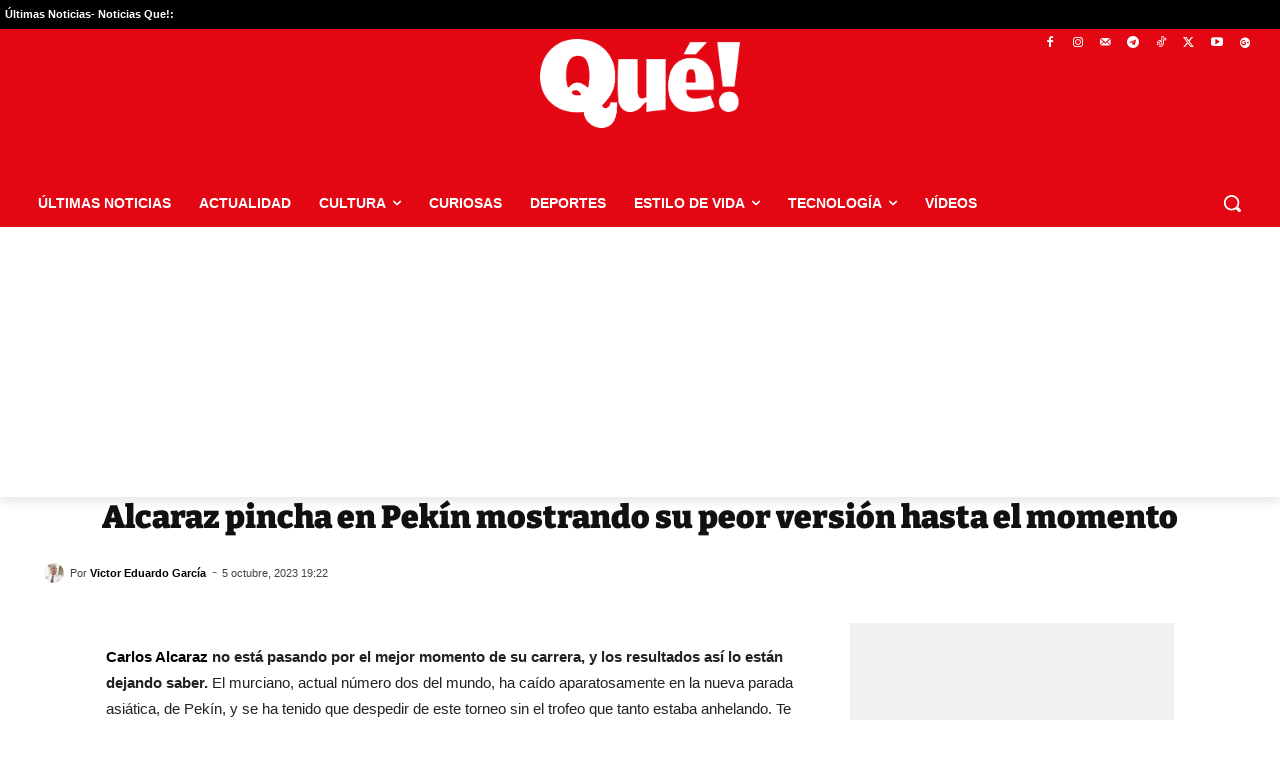

--- FILE ---
content_type: application/javascript; charset=UTF-8
request_url: https://www.que.es/cdn-cgi/challenge-platform/scripts/jsd/main.js
body_size: 8014
content:
window._cf_chl_opt={AKGCx8:'b'};~function(S6,GH,GQ,Gu,Gn,Gk,Gm,GD,GX,S1){S6=A,function(b,G,SF,S5,S,P){for(SF={b:489,G:485,S:419,P:588,x:421,O:510,e:526,y:505,N:477,J:565,T:422,j:498,f:569},S5=A,S=b();!![];)try{if(P=-parseInt(S5(SF.b))/1*(parseInt(S5(SF.G))/2)+-parseInt(S5(SF.S))/3*(parseInt(S5(SF.P))/4)+-parseInt(S5(SF.x))/5*(-parseInt(S5(SF.O))/6)+-parseInt(S5(SF.e))/7*(-parseInt(S5(SF.y))/8)+parseInt(S5(SF.N))/9*(parseInt(S5(SF.J))/10)+-parseInt(S5(SF.T))/11*(-parseInt(S5(SF.j))/12)+-parseInt(S5(SF.f))/13,P===G)break;else S.push(S.shift())}catch(x){S.push(S.shift())}}(C,629376),GH=this||self,GQ=GH[S6(461)],Gu={},Gu[S6(484)]='o',Gu[S6(626)]='s',Gu[S6(632)]='u',Gu[S6(482)]='z',Gu[S6(599)]='n',Gu[S6(446)]='I',Gu[S6(515)]='b',Gn=Gu,GH[S6(570)]=function(G,S,P,x,Sc,SX,SD,SC,O,N,J,T,j,W,K){if(Sc={b:405,G:624,S:415,P:403,x:536,O:514,e:454,y:514,N:488,J:525,T:545,j:545,f:518,W:417,K:554,I:403,B:456,M:430,E:629,L:513,U:492,R:580},SX={b:553,G:624,S:619,P:406,x:554,O:580,e:426},SD={b:469,G:437,S:405,P:440,x:511,O:522,e:462},SC=S6,O={'yBbYW':function(I,B){return B!==I},'pNpns':SC(Sc.b),'gCaxx':function(I,B){return I!==B},'CwMMP':SC(Sc.G),'QpPAr':function(I,B){return I+B},'shgKT':function(I,B){return I===B},'sTJSm':function(I,B){return I(B)},'HPBiM':function(I,B){return I===B},'qQGLW':function(I,B){return I+B},'wCWlP':function(I,B){return I+B}},null===S||O[SC(Sc.S)](void 0,S))return x;for(N=O[SC(Sc.P)](Gw,S),G[SC(Sc.x)][SC(Sc.O)]&&(N=N[SC(Sc.e)](G[SC(Sc.x)][SC(Sc.y)](S))),N=G[SC(Sc.N)][SC(Sc.J)]&&G[SC(Sc.T)]?G[SC(Sc.N)][SC(Sc.J)](new G[(SC(Sc.j))](N)):function(I,Sb,B){if(Sb=SC,O[Sb(SX.b)](Sb(SX.G),O[Sb(SX.S)]))return![];else{for(I[Sb(SX.P)](),B=0;B<I[Sb(SX.x)];I[B]===I[O[Sb(SX.O)](B,1)]?I[Sb(SX.e)](B+1,1):B+=1);return I}}(N),J='nAsAaAb'.split('A'),J=J[SC(Sc.f)][SC(Sc.W)](J),T=0;T<N[SC(Sc.K)];j=N[T],W=Ga(G,S,j),O[SC(Sc.I)](J,W)?(K=O[SC(Sc.B)]('s',W)&&!G[SC(Sc.M)](S[j]),SC(Sc.E)===O[SC(Sc.L)](P,j)?y(O[SC(Sc.U)](P,j),W):K||y(O[SC(Sc.R)](P,j),S[j])):y(P+j,W),T++);return x;function y(I,B,SA){SA=SC,O[SA(SD.b)](O[SA(SD.G)],SA(SD.S))?S(P):(Object[SA(SD.P)][SA(SD.x)][SA(SD.O)](x,B)||(x[B]=[]),x[B][SA(SD.e)](I))}},Gk=S6(590)[S6(516)](';'),Gm=Gk[S6(518)][S6(417)](Gk),GH[S6(544)]=function(G,S,Si,Sr,P,x,O,y,N){for(Si={b:476,G:401,S:554,P:470,x:603,O:554,e:530,y:571,N:462,J:407,T:412},Sr=S6,P={'LHDjw':function(J,T){return J<T},'mAiXf':function(J,T){return J===T},'hMyUC':function(J,T){return J<T},'UcRoI':function(J,T){return J(T)},'SulxM':function(J,T){return J+T}},x=Object[Sr(Si.b)](S),O=0;P[Sr(Si.G)](O,x[Sr(Si.S)]);O++)if(y=x[O],P[Sr(Si.P)]('f',y)&&(y='N'),G[y]){for(N=0;P[Sr(Si.x)](N,S[x[O]][Sr(Si.O)]);-1===G[y][Sr(Si.e)](S[x[O]][N])&&(P[Sr(Si.y)](Gm,S[x[O]][N])||G[y][Sr(Si.N)](P[Sr(Si.J)]('o.',S[x[O]][N]))),N++);}else G[y]=S[x[O]][Sr(Si.T)](function(J){return'o.'+J})},GD=function(PU,PL,PE,PB,PK,PW,SS,G,S,P,x){return PU={b:534,G:487,S:559,P:499,x:556,O:572},PL={b:627,G:481,S:516,P:450,x:533,O:627,e:471,y:568,N:597,J:573,T:583,j:575,f:462,W:471,K:520,I:506,B:501,M:594,E:611,L:483,U:612,R:543,F:542,V:420,d:462,v:420,H:627},PE={b:568,G:554},PB={b:554,G:420,S:440,P:511,x:522,O:511,e:404,y:487,N:589,J:444,T:409,j:575,f:462,W:497,K:409,I:517,B:462,M:409,E:450,L:528,U:627,R:462,F:627,V:440,d:409,v:575,H:601,Q:612,n:601,g:409,a:579,k:533,m:452,z:517,D:501,X:462,c:575,l:618,o:450,h:472,Y:501,s:523,Z:502,i:559,C0:598,C1:497,C2:543},PK={b:568},PW={b:490,G:420},SS=S6,G={'dCpzu':function(O,e){return e==O},'ClzGv':SS(PU.b),'ErBKr':function(O){return O()},'YcUgF':function(O,e){return O(e)},'TzvmN':SS(PU.G),'RRGtM':function(O,e){return O>e},'RarAo':function(O,e){return O<e},'sTojO':function(O,e){return O<<e},'SjsCM':function(O,e){return O&e},'GjgKy':function(O,e){return O-e},'uxWiN':function(O,e){return O<<e},'EQKzY':function(O,e){return O-e},'NCuku':function(O,e){return O<<e},'buFXs':function(O,e){return e==O},'oHQvT':function(O,e){return O|e},'wnrLq':function(O,e){return O-e},'HsIbB':function(O,e){return O<<e},'MnkZN':function(O,e){return O(e)},'EpzWY':function(O,e){return e===O},'hrLUQ':SS(PU.S),'CqsxX':SS(PU.P),'iCrbo':function(O,e){return O!=e},'HsBRU':function(O,e){return O(e)},'xhyKu':function(O,e){return e&O},'EyRoI':function(O,e){return O==e},'faCrO':function(O,e){return e&O},'OHdUN':function(O,e){return O*e},'CLPSY':function(O,e){return e*O},'qSnPq':function(O,e){return O<e},'mBXMJ':function(O,e){return O(e)},'UGHck':function(O,e){return O+e}},S=String[SS(PU.x)],P={'h':function(O,SP){return SP=SS,G[SP(PK.b)](null,O)?'':P.g(O,6,function(e,Sx){return Sx=SP,Sx(PW.b)[Sx(PW.G)](e)})},'g':function(O,y,N,SO,J,T,j,W,K,I,B,M,E,L,U,R,F,V){if(SO=SS,null==O)return'';for(T={},j={},W='',K=2,I=3,B=2,M=[],E=0,L=0,U=0;U<O[SO(PB.b)];U+=1)if(R=O[SO(PB.G)](U),Object[SO(PB.S)][SO(PB.P)][SO(PB.x)](T,R)||(T[R]=I++,j[R]=!0),F=W+R,Object[SO(PB.S)][SO(PB.O)][SO(PB.x)](T,F))W=F;else if(G[SO(PB.e)]!==SO(PB.y))G(G[SO(PB.N)]);else{if(Object[SO(PB.S)][SO(PB.O)][SO(PB.x)](j,W)){if(G[SO(PB.J)](256,W[SO(PB.T)](0))){for(J=0;G[SO(PB.j)](J,B);E<<=1,y-1==L?(L=0,M[SO(PB.f)](G[SO(PB.W)](N,E)),E=0):L++,J++);for(V=W[SO(PB.K)](0),J=0;8>J;E=G[SO(PB.I)](E,1)|V&1,y-1==L?(L=0,M[SO(PB.B)](N(E)),E=0):L++,V>>=1,J++);}else{for(V=1,J=0;G[SO(PB.j)](J,B);E=V|E<<1.46,L==y-1?(L=0,M[SO(PB.B)](N(E)),E=0):L++,V=0,J++);for(V=W[SO(PB.M)](0),J=0;16>J;E=E<<1|G[SO(PB.E)](V,1),L==G[SO(PB.L)](y,1)?(L=0,M[SO(PB.f)](N(E)),E=0):L++,V>>=1,J++);}K--,0==K&&(K=Math[SO(PB.U)](2,B),B++),delete j[W]}else for(V=T[W],J=0;J<B;E=E<<1|G[SO(PB.E)](V,1),y-1==L?(L=0,M[SO(PB.R)](N(E)),E=0):L++,V>>=1,J++);W=(K--,0==K&&(K=Math[SO(PB.F)](2,B),B++),T[F]=I++,G[SO(PB.W)](String,R))}if(W!==''){if(Object[SO(PB.V)][SO(PB.O)][SO(PB.x)](j,W)){if(256>W[SO(PB.d)](0)){for(J=0;G[SO(PB.v)](J,B);E<<=1,L==G[SO(PB.L)](y,1)?(L=0,M[SO(PB.R)](G[SO(PB.W)](N,E)),E=0):L++,J++);for(V=W[SO(PB.d)](0),J=0;G[SO(PB.J)](8,J);E=G[SO(PB.H)](E,1)|1.63&V,L==G[SO(PB.Q)](y,1)?(L=0,M[SO(PB.R)](N(E)),E=0):L++,V>>=1,J++);}else{for(V=1,J=0;J<B;E=G[SO(PB.n)](E,1)|V,L==G[SO(PB.L)](y,1)?(L=0,M[SO(PB.f)](N(E)),E=0):L++,V=0,J++);for(V=W[SO(PB.g)](0),J=0;16>J;E=G[SO(PB.a)](E,1)|1.25&V,y-1==L?(L=0,M[SO(PB.f)](N(E)),E=0):L++,V>>=1,J++);}K--,G[SO(PB.k)](0,K)&&(K=Math[SO(PB.U)](2,B),B++),delete j[W]}else for(V=T[W],J=0;J<B;E=G[SO(PB.m)](G[SO(PB.z)](E,1),1&V),L==G[SO(PB.D)](y,1)?(L=0,M[SO(PB.X)](N(E)),E=0):L++,V>>=1,J++);K--,0==K&&B++}for(V=2,J=0;G[SO(PB.c)](J,B);E=G[SO(PB.l)](E,1)|G[SO(PB.o)](V,1),y-1==L?(L=0,M[SO(PB.f)](G[SO(PB.h)](N,E)),E=0):L++,V>>=1,J++);for(;;)if(E<<=1,L==G[SO(PB.Y)](y,1)){if(G[SO(PB.s)](G[SO(PB.Z)],SO(PB.i))){M[SO(PB.f)](N(E));break}else if(!B){if(M=!![],!G[SO(PB.C0)](W))return;G[SO(PB.C1)](K,function(z){M(E,z)})}}else L++;return M[SO(PB.C2)]('')},'j':function(O,PM,Sq){return PM={b:409},Sq=SS,G[Sq(PE.b)](null,O)?'':O==''?null:P.i(O[Sq(PE.G)],32768,function(e,Se){return Se=Sq,O[Se(PM.b)](e)})},'i':function(O,y,N,Sy,J,T,j,W,K,I,B,M,E,L,U,R,Q,F,V,H){for(Sy=SS,J=[],T=4,j=4,W=3,K=[],M=N(0),E=y,L=1,I=0;3>I;J[I]=I,I+=1);for(U=0,R=Math[Sy(PL.b)](2,2),B=1;R!=B;)for(F=G[Sy(PL.G)][Sy(PL.S)]('|'),V=0;!![];){switch(F[V++]){case'0':E>>=1;continue;case'1':H=G[Sy(PL.P)](M,E);continue;case'2':G[Sy(PL.x)](0,E)&&(E=y,M=N(L++));continue;case'3':U|=B*(0<H?1:0);continue;case'4':B<<=1;continue}break}switch(U){case 0:for(U=0,R=Math[Sy(PL.O)](2,8),B=1;G[Sy(PL.e)](B,R);H=G[Sy(PL.P)](M,E),E>>=1,G[Sy(PL.y)](0,E)&&(E=y,M=N(L++)),U|=B*(0<H?1:0),B<<=1);Q=G[Sy(PL.N)](S,U);break;case 1:for(U=0,R=Math[Sy(PL.O)](2,16),B=1;G[Sy(PL.e)](B,R);H=G[Sy(PL.J)](M,E),E>>=1,G[Sy(PL.T)](0,E)&&(E=y,M=N(L++)),U|=(G[Sy(PL.j)](0,H)?1:0)*B,B<<=1);Q=G[Sy(PL.N)](S,U);break;case 2:return''}for(I=J[3]=Q,K[Sy(PL.f)](Q);;){if(L>O)return'';for(U=0,R=Math[Sy(PL.O)](2,W),B=1;G[Sy(PL.W)](B,R);H=M&E,E>>=1,0==E&&(E=y,M=N(L++)),U|=(0<H?1:0)*B,B<<=1);switch(Q=U){case 0:for(U=0,R=Math[Sy(PL.b)](2,8),B=1;G[Sy(PL.e)](B,R);H=G[Sy(PL.K)](M,E),E>>=1,0==E&&(E=y,M=N(L++)),U|=G[Sy(PL.I)](0<H?1:0,B),B<<=1);J[j++]=S(U),Q=G[Sy(PL.B)](j,1),T--;break;case 1:for(U=0,R=Math[Sy(PL.b)](2,16),B=1;G[Sy(PL.W)](B,R);H=M&E,E>>=1,0==E&&(E=y,M=N(L++)),U|=G[Sy(PL.M)](G[Sy(PL.E)](0,H)?1:0,B),B<<=1);J[j++]=G[Sy(PL.L)](S,U),Q=G[Sy(PL.U)](j,1),T--;break;case 2:return K[Sy(PL.R)]('')}if(T==0&&(T=Math[Sy(PL.O)](2,W),W++),J[Q])Q=J[Q];else if(Q===j)Q=G[Sy(PL.F)](I,I[Sy(PL.V)](0));else return null;K[Sy(PL.d)](Q),J[j++]=G[Sy(PL.F)](I,Q[Sy(PL.v)](0)),T--,I=Q,0==T&&(T=Math[Sy(PL.H)](2,W),W++)}}},x={},x[SS(PU.O)]=P.h,x}(),GX=null,S1=S0(),S3();function S4(S,P,xp,SR,x,O,e){if(xp={b:449,G:550,S:552,P:427,x:585,O:615,e:418,y:610,N:408,J:504,T:462,j:465,f:409,W:416,K:462,I:625,B:431,M:547,E:552,L:609,U:524,R:550,F:424,V:529,d:605,v:609,H:541,Q:451,n:424,g:529},SR=S6,x={'WFOLe':function(N,J){return N<J},'ARusb':function(N,J){return N|J},'wLtjw':function(N,J){return J==N},'lWbpk':function(y,N){return y(N)},'PnVRm':function(N,J){return J==N},'ORnvT':SR(xp.b),'dGRKr':function(N,J){return J===N},'UMBIN':SR(xp.G),'pboSv':SR(xp.S),'UKVcA':SR(xp.P)},!S[SR(xp.x)]){if(x[SR(xp.O)]===SR(xp.e)){for(D=1,X=0;x[SR(xp.y)](c,l);h=x[SR(xp.N)](Y<<1.07,s),x[SR(xp.J)](Z,i-1)?(C0=0,C1[SR(xp.T)](x[SR(xp.j)](C2,C3)),C4=0):C5++,C6=0,o++);for(C7=C8[SR(xp.f)](0),C9=0;16>CC;Cb=Cr<<1.15|1.45&CG,x[SR(xp.W)](CS,CP-1)?(Cx=0,CO[SR(xp.K)](Cq(Ce)),Cy=0):Cp++,CN>>=1,CA++);}else return}x[SR(xp.I)](P,x[SR(xp.B)])?(O={},O[SR(xp.M)]=SR(xp.E),O[SR(xp.L)]=S.r,O[SR(xp.U)]=SR(xp.R),GH[SR(xp.F)][SR(xp.V)](O,'*')):(e={},e[SR(xp.M)]=x[SR(xp.d)],e[SR(xp.v)]=S.r,e[SR(xp.U)]=x[SR(xp.H)],e[SR(xp.Q)]=P,GH[SR(xp.n)][SR(xp.g)](e,'*'))}function Gc(b,Pd,PV,Sp,G,S){Pd={b:561,G:538,S:496,P:448},PV={b:620},Sp=S6,G={'tOngA':Sp(Pd.b),'nxscN':function(P){return P()},'fjdco':function(P,x,O){return P(x,O)}},S=G[Sp(Pd.G)](Gz),G[Sp(Pd.S)](Gi,S.r,function(P,SN){SN=Sp,typeof b===G[SN(PV.b)]&&b(P),Gh()}),S.e&&S2(Sp(Pd.P),S.e)}function Gz(P1,SG,S,P,x,O,y,N,J,T){S=(P1={b:468,G:457,S:425,P:414,x:566,O:586,e:557,y:516,N:429,J:549,T:519,j:634,f:507,W:617,K:429,I:562,B:587,M:622,E:466,L:479,U:548,R:560},SG=S6,{'wFsmD':SG(P1.b),'njbvt':function(j,f,W,K,I){return j(f,W,K,I)},'Euptm':SG(P1.G),'lVUWc':SG(P1.S),'wpNMi':SG(P1.P),'WUial':SG(P1.x),'nkfwj':SG(P1.O)});try{for(P=S[SG(P1.e)][SG(P1.y)]('|'),x=0;!![];){switch(P[x++]){case'0':GQ[SG(P1.N)][SG(P1.J)](N);continue;case'1':O=S[SG(P1.T)](pRIb1,J,J,'',O);continue;case'2':O=pRIb1(J,N[S[SG(P1.j)]],'d.',O);continue;case'3':O=pRIb1(J,J[S[SG(P1.f)]]||J[S[SG(P1.W)]],'n.',O);continue;case'4':GQ[SG(P1.K)][SG(P1.I)](N);continue;case'5':O={};continue;case'6':return y={},y.r=O,y.e=null,y;case'7':N=GQ[SG(P1.B)](S[SG(P1.M)]);continue;case'8':J=N[SG(P1.E)];continue;case'9':N[SG(P1.L)]=S[SG(P1.U)];continue;case'10':N[SG(P1.R)]='-1';continue}break}}catch(j){return T={},T.r={},T.e=j,T}}function Go(){return Gl()!==null}function Gg(G,S,SV,S7){return SV={b:512,G:440,S:413,P:522,x:530,O:521},S7=S6,S instanceof G[S7(SV.b)]&&0<G[S7(SV.b)][S7(SV.G)][S7(SV.S)][S7(SV.P)](S)[S7(SV.x)](S7(SV.O))}function C(xN){return xN='NLCCU,send,JBrkd,keys,7371PXajZr,Cxcbr,style,Pivsr,CqsxX,symbol,mBXMJ,object,1172bqYifM,nvGuS,hLOZI,Array,1708pfvYuh,78z+jam-3I9UKl0rQX$RBWMZAGuns5yOSgNoVDYcxitF2q4kvHdTPbpwf6CE1JehL,onreadystatechange,wCWlP,isArray,random,pkLOA2,fjdco,YcUgF,12WvqAFE,1|0|2|3|4,DBxyd,wnrLq,hrLUQ,BpSkZ,wLtjw,8DKcXpq,OHdUN,lVUWc,afAoA,now,1956Lxxtrb,hasOwnProperty,Function,qQGLW,getOwnPropertyNames,boolean,split,sTojO,includes,njbvt,faCrO,[native code],call,EpzWY,event,from,1709099PhezJU,CnwA5,GjgKy,postMessage,indexOf,XMLHttpRequest,onload,buFXs,xhr-error,_cf_chl_opt,Object,/jsd/oneshot/d251aa49a8a3/0.12454274451645476:1768846383:3uHiVVPHIE_RossOLaGtYwKEk1e5k2J0Kmmm4253xXw/,nxscN,http-code:,NXHtq,UKVcA,UGHck,join,rxvNi8,Set,AdeF3,source,nkfwj,removeChild,success,hfnlw,cloudflare-invisible,gCaxx,length,TZqva,fromCharCode,wFsmD,JBxy9,XseDn,tabIndex,function,appendChild,readyState,log,6300lxpJXw,iframe,ReGBb,dCpzu,1964716IQrkQS,pRIb1,UcRoI,pvfomrT,xhyKu,ruQRI,RarAo,jsd,chctx,0|1|5|2|4|3|6|7,NCuku,QpPAr,timeout,open,EyRoI,TYlZ6,api,display: none,createElement,128PqDmfZ,ClzGv,_cf_chl_opt;JJgc4;PJAn2;kJOnV9;IWJi4;OHeaY1;DqMg0;FKmRv9;LpvFx1;cAdz2;PqBHf2;nFZCC5;ddwW5;pRIb1;rxvNi8;RrrrA2;erHi9,DOMContentLoaded,/cdn-cgi/challenge-platform/h/,hqSod,CLPSY,aUjz8,zGhKl,HsBRU,ErBKr,number,CNGhQ,uxWiN,AKGCx8,hMyUC,onerror,pboSv,ESbGi,catch,PMWkA,sid,WFOLe,qSnPq,EQKzY,DIreI,randomUUID,ORnvT,voCnT,wpNMi,HsIbB,CwMMP,tOngA,SSTpq3,WUial,POST,NItSk,dGRKr,string,pow,status,d.cookie,stringify,location,undefined,dUnMM,Euptm,LHDjw,/b/ov1/0.12454274451645476:1768846383:3uHiVVPHIE_RossOLaGtYwKEk1e5k2J0Kmmm4253xXw/,sTJSm,TzvmN,mIvdm,sort,SulxM,ARusb,charCodeAt,WJzdd,__CF$cv$params,map,toString,navigator,shgKT,PnVRm,bind,UEgmp,115971MSKTDY,charAt,16350FIIYqG,13115003AJzJkB,VFdSu,parent,clientInformation,splice,error,QcdUn,body,isNaN,UMBIN,FapRE,DRpHq,href,getPrototypeOf,1|3|4|2|0,pNpns,3|4|2|1|0|9|5|10|7|6|8,durZq,prototype,LxJiC,LRmiB4,iQlBG,RRGtM,KHprI,bigint,/invisible/jsd,error on cf_chl_props,LjPPZ,SjsCM,detail,oHQvT,addEventListener,concat,NSarA,HPBiM,contentDocument,loading,UssMQ,VfPGI,document,push,floor,errorInfoObject,lWbpk,contentWindow,ontimeout,7|9|10|4|8|5|1|3|2|0|6,yBbYW,mAiXf,iCrbo,MnkZN'.split(','),C=function(){return xN},C()}function S3(xS,xG,SL,b,G,S,P,x){if(xS={b:455,G:411,S:563,P:458,x:475,O:453,e:591,y:491},xG={b:475,G:503,S:563,P:458,x:441,O:613,e:480,y:508,N:462,J:409,T:555,j:462,f:491},SL=S6,b={'Pivsr':function(O,e){return O==e},'afAoA':function(O,e){return O-e},'TZqva':function(O,e){return O-e},'JBrkd':function(O){return O()},'BpSkZ':function(O,e){return O!==e},'LxJiC':SL(xS.b)},G=GH[SL(xS.G)],!G)return;if(!GZ())return;(S=![],P=function(){if(!S){if(S=!![],!GZ())return;Gc(function(O){S4(G,O)})}},GQ[SL(xS.S)]!==SL(xS.P))?b[SL(xS.x)](P):GH[SL(xS.O)]?GQ[SL(xS.O)](SL(xS.e),P):(x=GQ[SL(xS.y)]||function(){},GQ[SL(xS.y)]=function(SU){if(SU=SL,b[SU(xG.b)](x),b[SU(xG.G)](GQ[SU(xG.S)],SU(xG.P))){if(b[SU(xG.x)]===SU(xG.O)){for(a=0;k<m;D<<=1,b[SU(xG.e)](X,b[SU(xG.y)](c,1))?(l=0,o[SU(xG.N)](h(Y)),s=0):Z++,z++);for(i=C0[SU(xG.J)](0),C1=0;8>C2;C4=1.99&C6|C5<<1.72,C7==b[SU(xG.T)](C8,1)?(C9=0,CC[SU(xG.j)](CA(Cb)),Cr=0):CG++,CS>>=1,C3++);}else GQ[SU(xG.f)]=x,P()}})}function S0(x2,SM){return x2={b:614},SM=S6,crypto&&crypto[SM(x2.b)]?crypto[SM(x2.b)]():''}function GZ(Pk,St,G,S,P,x,O){return Pk={b:596,G:463,S:509},St=S6,G={},G[St(Pk.b)]=function(e,N){return e>N},S=G,P=3600,x=Gs(),O=Math[St(Pk.G)](Date[St(Pk.S)]()/1e3),S[St(Pk.b)](O-x,P)?![]:!![]}function S2(x,O,x5,SE,y,N,J,T,j,f,W,K,I,B,M,E){if(x5={b:540,G:578,S:459,P:460,x:592,O:423,e:623,y:546,N:584,J:540,T:516,j:411,f:459,W:535,K:602,I:402,B:447,M:582,E:423,L:467,U:581,R:531,F:527,V:527,d:621,v:442,H:535,Q:495,n:595,g:558,a:464,k:577,m:547,z:576,D:474,X:572},SE=S6,y={},y[SE(x5.b)]=SE(x5.G),y[SE(x5.S)]=function(L,U){return L+U},y[SE(x5.P)]=SE(x5.x),y[SE(x5.O)]=SE(x5.e),N=y,!GY(0))return![];T=(J={},J[SE(x5.y)]=x,J[SE(x5.N)]=O,J);try{for(j=N[SE(x5.J)][SE(x5.T)]('|'),f=0;!![];){switch(j[f++]){case'0':W=GH[SE(x5.j)];continue;case'1':K=N[SE(x5.S)](N[SE(x5.S)](N[SE(x5.f)](N[SE(x5.P)],GH[SE(x5.W)][SE(x5.K)])+SE(x5.I),W.r),SE(x5.B));continue;case'2':I[SE(x5.M)](N[SE(x5.E)],K);continue;case'3':I[SE(x5.L)]=function(){};continue;case'4':I[SE(x5.U)]=2500;continue;case'5':I=new GH[(SE(x5.R))]();continue;case'6':M=(B={},B[SE(x5.F)]=GH[SE(x5.W)][SE(x5.V)],B[SE(x5.d)]=GH[SE(x5.W)][SE(x5.d)],B[SE(x5.v)]=GH[SE(x5.H)][SE(x5.v)],B[SE(x5.Q)]=GH[SE(x5.H)][SE(x5.n)],B[SE(x5.g)]=S1,B);continue;case'7':E={},E[SE(x5.a)]=T,E[SE(x5.k)]=M,E[SE(x5.m)]=SE(x5.z),I[SE(x5.D)](GD[SE(x5.X)](E));continue}break}}catch(L){}}function Gl(Pv,SJ,b,G,S,P){for(Pv={b:436,G:516,S:411,P:599},SJ=S6,b=SJ(Pv.b)[SJ(Pv.G)]('|'),G=0;!![];){switch(b[G++]){case'0':return P;case'1':S=GH[SJ(Pv.S)];continue;case'2':if(typeof P!==SJ(Pv.P)||P<30)return null;continue;case'3':if(!S)return null;continue;case'4':P=S.i;continue}break}}function Gs(Pa,Sf,b){return Pa={b:411,G:463},Sf=S6,b=GH[Sf(Pa.b)],Math[Sf(Pa.G)](+atob(b.t))}function Gi(b,G,x1,x0,Pi,Ps,SW,S,P,x,O){x1={b:581,G:433,S:606,P:623,x:411,O:564,e:535,y:531,N:582,J:633,T:551,j:592,f:535,W:602,K:537,I:585,B:581,M:467,E:532,L:604,U:608,R:631,F:631,V:434,d:434,v:567,H:474,Q:572,n:630},x0={b:445,G:534},Pi={b:600,G:410,S:428,P:473,x:628,O:478,e:616,y:550,N:606,J:500,T:443,j:539,f:438,W:516,K:466,I:429,B:562,M:560,E:587,L:566,U:479,R:586,F:593,V:549,d:457,v:425,H:414},Ps={b:574},SW=S6,S={'ruQRI':SW(x1.b),'CNGhQ':function(e,N){return N!==e},'QcdUn':SW(x1.G),'NLCCU':function(e,N){return e>=N},'Cxcbr':function(e,N){return e<N},'voCnT':function(e,y){return e(y)},'DBxyd':SW(x1.S),'iQlBG':function(e,y){return e(y)},'KHprI':function(e,y){return e(y)},'dUnMM':SW(x1.P),'hfnlw':function(e,N){return e+N},'PMWkA':function(e){return e()},'ReGBb':function(e){return e()}},P=GH[SW(x1.x)],console[SW(x1.O)](GH[SW(x1.e)]),x=new GH[(SW(x1.y))](),x[SW(x1.N)](S[SW(x1.J)],S[SW(x1.T)](SW(x1.j),GH[SW(x1.f)][SW(x1.W)])+SW(x1.K)+P.r),P[SW(x1.I)]&&(x[SW(x1.B)]=5e3,x[SW(x1.M)]=function(SK){SK=SW,G(S[SK(Ps.b)])}),x[SW(x1.E)]=function(SI,e,J,T,j,f,W,K,I){if(SI=SW,e={'hqSod':function(y,N,J,T,j){return y(N,J,T,j)}},S[SI(Pi.b)](SI(Pi.G),S[SI(Pi.S)])){if(S[SI(Pi.P)](x[SI(Pi.x)],200)&&S[SI(Pi.O)](x[SI(Pi.x)],300))S[SI(Pi.e)](G,SI(Pi.y));else if(SI(Pi.N)===S[SI(Pi.J)])S[SI(Pi.T)](G,SI(Pi.j)+x[SI(Pi.x)]);else return}else try{for(J=SI(Pi.f)[SI(Pi.W)]('|'),T=0;!![];){switch(J[T++]){case'0':j=f[SI(Pi.K)];continue;case'1':W[SI(Pi.I)][SI(Pi.B)](f);continue;case'2':f[SI(Pi.M)]='-1';continue;case'3':f=f[SI(Pi.E)](SI(Pi.L));continue;case'4':f[SI(Pi.U)]=SI(Pi.R);continue;case'5':K=e[SI(Pi.F)](K,j,j,'',K);continue;case'6':M[SI(Pi.I)][SI(Pi.V)](f);continue;case'7':K=B(j,f[SI(Pi.d)],'d.',K);continue;case'8':return W={},W.r=K,W.e=null,W;case'9':K={};continue;case'10':K=I(j,j[SI(Pi.v)]||j[SI(Pi.H)],'n.',K);continue}break}}catch(B){return I={},I.r={},I.e=B,I}},x[SW(x1.L)]=function(SB){SB=SW,S[SB(x0.b)](G,SB(x0.G))},O={'t':S[SW(x1.U)](Gs),'lhr':GQ[SW(x1.R)]&&GQ[SW(x1.F)][SW(x1.V)]?GQ[SW(x1.R)][SW(x1.d)]:'','api':P[SW(x1.I)]?!![]:![],'c':S[SW(x1.v)](Go),'payload':b},x[SW(x1.H)](GD[SW(x1.Q)](JSON[SW(x1.n)](O)))}function GY(b,Pg,Sj){return Pg={b:494},Sj=S6,Math[Sj(Pg.b)]()<b}function Gw(G,SQ,S9,S){for(SQ={b:454,G:476,S:435},S9=S6,S=[];null!==G;S=S[S9(SQ.b)](Object[S9(SQ.G)](G)),G=Object[S9(SQ.S)](G));return S}function Gh(Pn,ST,b,G){if(Pn={b:486},ST=S6,b={'nvGuS':function(S,P){return S(P)}},G=Gl(),null===G)return;GX=(GX&&b[ST(Pn.b)](clearTimeout,GX),setTimeout(function(){Gc()},1e3*G))}function A(b,r,G,S){return b=b-401,G=C(),S=G[b],S}function Ga(S,P,x,SH,S8,O,e,y,N){e=(SH={b:439,G:432,S:561,P:439,x:439,O:484,e:607,y:488,N:493},S8=S6,O={},O[S8(SH.b)]=function(J,T){return T==J},O[S8(SH.G)]=S8(SH.S),O);try{y=P[x]}catch(J){return'i'}if(e[S8(SH.P)](null,y))return void 0===y?'u':'x';if(e[S8(SH.x)](S8(SH.O),typeof y))try{if(e[S8(SH.G)]==typeof y[S8(SH.e)])return y[S8(SH.e)](function(){}),'p'}catch(T){}return S[S8(SH.y)][S8(SH.N)](y)?'a':y===S[S8(SH.y)]?'D':!0===y?'T':!1===y?'F':(N=typeof y,e[S8(SH.G)]==N?Gg(S,y)?'N':'f':Gn[N]||'?')}}()